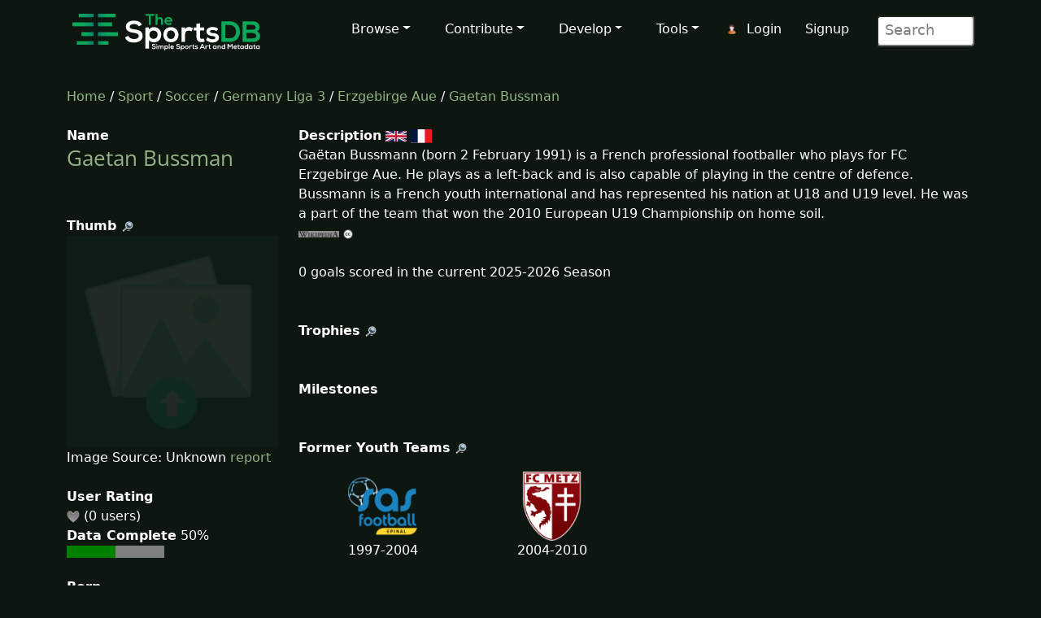

--- FILE ---
content_type: text/html; charset=UTF-8
request_url: https://www.thesportsdb.com/player/34152803-Gaetan-Bussman
body_size: 4799
content:
<!DOCTYPE html>


<html lang="en">

<head> <!--######## Header ########-->
	<meta charset="utf-8">
	<meta name="viewport" content="width=device-width, initial-scale=1.0">
	<meta name="description" content="Player: Gaetan Bussman, Artwork, Logo, Render, Cutout, Clearart, Banner, Fanart, Poster">	<meta name="author" content="TheSportsDB">
	<title>Gaetan Bussman - TheSportsDB.com</title>

	<!-- Page Canonical -->
	<link rel='canonical' href='https://www.thesportsdb.com/player/34152803-gaetan-bussman'/>
	<link href="/css/bootstrap.5.3.3.min.css" rel="stylesheet">
<link href="/css/font-awesome.min.css" rel="stylesheet">
<link href="/css/main2.css" rel="stylesheet">
<meta name="insight-app-sec-validation" content="b724337f-e21c-4197-a250-1172b24ad088">
<link rel="apple-touch-icon" sizes="57x57" href="/images/ico/apple-icon-57x57.png">
<link rel="apple-touch-icon" sizes="60x60" href="/images/ico/apple-icon-60x60.png">
<link rel="apple-touch-icon" sizes="72x72" href="/images/ico/apple-icon-72x72.png">
<link rel="apple-touch-icon" sizes="76x76" href="/images/ico/apple-icon-76x76.png">
<link rel="apple-touch-icon" sizes="114x114" href="/images/ico/apple-icon-114x114.png">
<link rel="apple-touch-icon" sizes="120x120" href="/images/ico/apple-icon-120x120.png">
<link rel="apple-touch-icon" sizes="144x144" href="/images/ico/apple-icon-144x144.png">
<link rel="apple-touch-icon" sizes="152x152" href="/images/ico/apple-icon-152x152.png">
<link rel="apple-touch-icon" sizes="180x180" href="/images/ico/apple-icon-180x180.png">
<link rel="icon" type="image/png" sizes="192x192" href="/images/ico/android-icon-192x192.png">
<link rel="icon" type="image/png" sizes="32x32" href="/images/ico/favicon-32x32.png">
<link rel="icon" type="image/png" sizes="96x96" href="/images/ico/favicon-96x96.png">
<link rel="icon" type="image/png" sizes="16x16" href="/images/ico/favicon-16x16.png">
<link rel="manifest" href="/images/ico/manifest.json">

<!-- Stats Script -->
<script
    src="https://app.rybbit.io/api/script.js"
    data-site-id="a4e06f799a48"
    defer></script>
</head> <!--######## Header ########-->

<body class="homepage">

	<!-- Navbar -->

<nav class="navbar navbar-expand-lg navbar-inverse navbar-dark">
    <div class="container">
        <a class="navbar-brand" href="/"><img src="/images/svg/site_logo_dark.svg" alt="website logo" width="245" height="75"></a>
        <!-- Burger Menu -->
        <button class="navbar-toggler collapsed navbar-inverse" type="button" data-bs-toggle="collapse" data-bs-target="#mynavbar" aria-expanded="false">
            <span class="navbar-toggler-icon white"></span>
        </button>
        <!-- Large Menu -->
        <div class="navbar-collapse collapse" id="mynavbar">
            <ul class="navbar-nav ms-auto">
                <!-- Browse Dropdown -->
                <li class=" nav-item dropdown dropdown-menu-dark nav-item">
                    <a href="#" class="dropdown-toggle" type="button" id="dropdownMenuButton1" data-bs-toggle="dropdown" aria-expanded="false">Browse</a>
                    <ul class="dropdown-menu dropdown-menu-dark">
                        <li class='py-2'><a href="/activity">Activity</a></li>
                        <li class='py-2'><a href="/sport/leagues">Leagues</a></li>
                        <li class='py-2'><a href="/browse_teams">Teams</a></li>
                        <li class='py-2'><a href="/browse_venues">Venues</a></li>
                        <li class='py-2'><a href="/browse_players">Players</a></li>
                        <li class='py-2'><a href="/browse_seasons">Seasons</a></li>
                        <li class='py-2'><a href="/browse_collections">Collections</a></li>
                        <li class='py-2'><a href="/browse_honours">Honours</a></li>
                        <li class='py-2'><a href="/browse_milestones">Milestones</a></li>
                        <li class='py-2'><a href="/browse_events">Events</a></li>
                        <li class='py-2'><a href="/browse_tv">TV Sport</a></li>
                        <li class='py-2'><a href="/browse_calendar">Sport Calendar</a></li>
                        <li class='py-2'><a href="/browse_highlights">Event Highlights</a></li>
                    </ul>
                </li>

                <!-- Contribute Dropdown -->
                <li class="nav-item dropdown nav-item">
                    <a href='#' class="dropdown-toggle" type="button" id="dropdownMenuButton2" data-bs-toggle="dropdown" aria-expanded="false">Contribute</a>
                    <ul class="dropdown-menu dropdown-menu-dark px-1">
                        <li class='py-2'><a href="/contribute_guide">Contribute Guide</a></li>
                        <li class='py-2'><a href="https://www.thesportsdb.com/forum_topic.php?t=5726">Apply Editor</a></li>
                        <li class='py-2'><a href="/player_birthday">Player Birthdays</a></li>
                        <li class='py-2'><a href="/missing_scores">Missing Scores</a></li>
                        <li class='py-2'><a href="/missing_highlights">Missing Highlights</a></li>
                        <!-- <li class='py-2'><a href="/missing_artwork">Missing Artwork</a></li> -->
                        <li class='py-2'><a href="/missing_seasons">Missing Seasons</a></li>
                        <li class='py-2'><a href="/latest_transfers">Latest Transfers</a></li>
                        <li class='py-2'><a href="/latest_honours">Latest Honours</a></li>
                        <li class='py-2'><a href="/latest_stats">Latest Stats</a></li>
                    </ul>
                </li>

                <!-- Developers Dropdown-->
                <li class="dropdown nav-item">
                    <a href='#' class="dropdown-toggle" type="button" id="dropdownMenuButton4" data-bs-toggle="dropdown" aria-expanded="false">Develop</a>
                    <ul class="dropdown-menu dropdown-menu-dark px-1">
                        <li class='py-2'><a href="/pricing">Pricing</a></li>
                        <li class='py-2'><a href="/free_sports_api">Free Sports API</a></li>
                        <li class='py-2'><a href="/documentation">API Documentation</a></li>
                        <li class='py-2'><a href="/docs_api_examples">API Code Examples</a></li>
                        <li class='py-2'><a href="/docs_api_testing">API Testing Guide</a></li>
                        <li class='py-2'><a href="/docs_api_data">API Data Guide</a></li>
                        <li class='py-2'><a href="/docs_artwork">Artwork Types</a></li>
                        <li class='py-2'><a href="https://trello.com/b/PMumZYQg/thesportsdb">Roadmap</a></li>
                        <li class='py-2'><a href="/docs_libraries">3rd Party Libraries</a></li>
                        <li class='py-2'><a href="/docs_kodi_scraper">Kodi Scraper</a></li>
                        <li class='py-2'><a href="/forum_topic.php?t=1807">Plex Scraper</a></li>
                    </ul>
                </li>

                <!-- Tools -->
                <li class="dropdown nav-item">
                    <a href='#' class="dropdown-toggle" type="button" id="dropdownMenuButton5" data-bs-toggle="dropdown" aria-expanded="false">Tools</a>
                    <ul class="dropdown-menu dropdown-menu-dark px-1">
                        <li class='py-2'><a href="/forum">Forum</a></li>
                        <li class='py-2'><a href="https://discord.gg/pFvgaXV">Discord Chat</a></li>
                        <li class='py-2'><a href="/top100">Top 100 Events</a></li>
                        <li class='py-2'><a href="/hall_of_fame_player">Charts Player</a></li>
                        <li class='py-2'><a href="/hall_of_fame_team">Charts Team</a></li>
                        <li class='py-2'><a href="https://image-viewer--thedatadb.replit.app/">Quick Image (Beta)</a></li>
                    </ul>
                </li>

                <!-- Username -->
                <li class='dropdown nav-item px-1'>
                            <img src='/images/icons/user.png' alt='login icon'><a href='/user_login.php'>Login</a> <a href='/user_register.php'>Signup</a></li>
                <!-- Search Box -->
                <li class="dropdown nav-item">
                    <div class="search">
                        <form role="form" action="/browse.php">
                            <input type="text" name="s" class="search-form" autocomplete="off" placeholder=" Search" />
                        </form>
                    </div>
                </li>
            </ul>
        </div>
    </div>
</nav>
	<section id="feature">
		<div class="container">
			<div class="row">
				<div class="col-sm-12">
					
						<a href='/' />Home</a> / 
						<a href='/sport/leagues'>Sport</a> / 
						<a href='/sport/soccer'>Soccer</a> / 
							<a href='/league/4639-germany-liga-3'/>Germany Liga 3</a> / 
							<a href='/team/134445-erzgebirge-aue'/> Erzgebirge Aue</a> / <a href='/player/34152803-gaetan-bussman'/>Gaetan Bussman</a><br><br>				</div>
			</div>
			<div class="row">
				<div class="col-sm-3"><!--/#start left area-->
					<b>Name</b><br><h1><a href='/player/34152803-gaetan-bussman'/> Gaetan Bussman</a></h1><br><br><b>Thumb<a href='https://www.google.co.uk/search?as_st=y&tbm=isch&hl=en&as_q=Gaetan+Bussman&as_epq=&as_oq=&as_eq=&cr=&as_sitesearch=&safe=off&orq=&tbs=isz:l&biw=1920&bih=955' target='_blank'/> <img src='/images/icons/search.png' alt='search icon'/></a></b><br><img src='/images/no_thumb.png' style='width:100%;' alt='No Thumbnail'/><br>Image Source: Unknown <a href = 'https://www.thesportsdb.com/forum_topic.php?t=5073'/>report</a><br><br><b>User Rating</b><br><img src='/images/icons/heart_off.png'/> (0 users) <br><b>Data Complete</b> 50%<br><div class='progress-container'><progress class='is-info progress' value='5' max='10'>15%</progress></div><br><b>Born</b><br>1991 (35 years old)<br><img src='/images/icons/svg/flags/France.svg' width='32' alt='Shiny National flag'/> Epinal, France<br><br><b>Position</b><br>Defender<br><br><b>Status</b><br>Active<br><br><b>Ethnicity</b><br>White<br><br><b>Team Number</b><br>2<br><br><b>Height</b><br>1.84 m (6 ft 0 in)<br><br><b>Weight</b><br>76 kg<br><br><b>Outfitter</b><br><br><b>Kit</b><br><br><b>Wage Year</b><br><br><b>Player Cutout</b><br><img src='/images/no_cutout.png' style='width:100%'; alt='No Cutout thumb'/><br><p class='center'><a href='/player_art/34152803-gaetan-bussman'/>Archive</a></p><br><b>Player Cartoon</b><br><br><br><b>Full Body Render</b><br><img src='/images/no_render.png' style='width:100%;'  alt='No Render Icon'/><br><br><b>Sport</b><br><img src='/images/icons/svg/sports/Soccer.svg' width='16' height='16' alt='Player sport icon'/> Soccer<br><br><b>Team</b><br><a href='/team/134445-aue'/>Aue</a><br><br><b>2nd Team</b><br><a href='/team/0-'/></a><br><br><b>League</b><br><a href='/league/4639-germany-liga-3'/>Germany Liga 3</a><br><br><b>Creative Commons Artwork</b><br>No<br><br><br>
				</div> <!--/#close left area-->
				<div class="col-sm-9"><!--/#start main area-->

					<b>Description</b> <a href='/player/34152803-gaetan-bussman'/><img src='/images/icons/svg/flags/gb.svg' width='26px' Title='Available in English'  Alt='English Flag icon'></a>  <a href='/player/34152803-gaetan-bussman?lan=FR'/><img src='/images/icons/svg/flags/fr.svg' width='26px' Title='Available in French' alt='Country flag'></a><p>Gaëtan Bussmann (born 2 February 1991) is a French professional footballer who plays for FC Erzgebirge Aue. He plays as a left-back and is also capable of playing in the centre of defence. Bussmann is a French youth international and has represented his nation at U18 and U19 level. He was a part of the team that won the 2010 European U19 Championship on home soil.<br><a href='https://google.com/search?btnI=1&q=Gaetan+Bussman+wikipedia' target='_blank'/><img src='/images/icons/wiki.png' alt='wiki icon' /></a> <a href='https://creativecommons.org/licenses/by-nc-sa/3.0/' target='_blank'/><img src='/images/icons/cc_logo.png' alt='creative commons icon'/></a><br><br>0 goals scored in the current 2025-2026 Season<br><br><br><b id='alltrophies'>Trophies</b> <a href='https://google.com/search?btnI=1&q=Gaetan+Bussman+Soccer+Wikipedia' target='_blank'/><img src='/images/icons/search.png' alt='search icon'/></a><br><br><br><b id='allmilestones'>Milestones</b><br><br><br><b>Former Youth Teams</b> <a href='https://google.com/search?btnI=1&q=Gaetan+Bussman+Soccer+Wikipedia' target='_blank'/><img src='/images/icons/search.png' alt='search icon'/></a><br><table style='width:100%;'><tr><td style='width:25%; text-align:center; display:inline-block;'><a href='/team/138827-epinal&y=1997'/>
										<img src='https://r2.thesportsdb.com/images/media/team/badge/pjmih61580326897.png/small' title='Epinal' style='max-width:85px;' alt='Former Youth team icon'/>
										</a><br>1997-2004<td style='width:25%; text-align:center; display:inline-block;'><a href='/team/133883-metz&y=2004'/>
										<img src='https://r2.thesportsdb.com/images/media/team/badge/qi3kbg1565469380.png/small' title='Metz' style='max-width:85px;' alt='Former Youth team icon'/>
										</a><br>2004-2010</tr></table><br><br><b>Former Senior Teams</b> <a href='https://google.com/search?btnI=1&q=Gaetan+Bussman+Soccer+Wikipedia' target='_blank'/><img src='/images/icons/search.png' alt='search icon'/></a><table style='width:100%;'><tr><td style='width:25%; text-align:center; display:inline-block;'><a href='/team/133883-metz&y=2010'/> 
										<img src='https://r2.thesportsdb.com/images/media/team/badge/qi3kbg1565469380.png/small' title='Metz' style='max-width:85px;' alt='Former team badge icon'/>
										</a><br>2010-2015<td style='width:25%; text-align:center; display:inline-block;'><a href='/team/138827-epinal&y=2012'/> 
										<img src='https://r2.thesportsdb.com/images/media/team/badge/pjmih61580326897.png/small' title='Epinal' style='max-width:85px;' alt='Former team badge icon'/>
										</a><br>2012 (Loan)<td style='width:25%; text-align:center; display:inline-block;'><a href='/team/133665-mainz&y=2015'/> 
										<img src='https://r2.thesportsdb.com/images/media/team/badge/fhm9v51552134916.png/small' title='Mainz' style='max-width:85px;' alt='Former team badge icon'/>
										</a><br>2015-2019<td style='width:25%; text-align:center; display:inline-block;'><a href='/team/133653-freiburg&y=2018'/> 
										<img src='https://r2.thesportsdb.com/images/media/team/badge/urwtup1473453288.png/small' title='Freiburg' style='max-width:85px;' alt='Former team badge icon'/>
										</a><br>2018 (Loan)</tr><tr><td style='width:25%; text-align:center; display:inline-block;'><a href='/team/134244-guingamp&y=2019'/> 
										<img src='https://r2.thesportsdb.com/images/media/team/badge/5iihrp1590259631.png/small' title='Guingamp' style='max-width:85px;' alt='Former team badge icon'/>
										</a><br>2019-2020</tr></table><br><br><b>Former Club Staff</b> <a href='https://google.com/search?btnI=1&q=Gaetan+Bussman+Soccer+Wikipedia' target='_blank'/><img src='/images/icons/search.png' alt='search icon'/></a><table style='width:100%;'><tr></tr></table><br><br><b>Contracts</b> <a href='https://google.com/search?btnI=1&q=Gaetan+Bussman+Soccer+transfermarkt' target='_blank'/><img src='/images/icons/search.png' alt='search icon'/></a><br><br><br><br><b>Fanart</b><a href='https://www.google.co.uk/search?as_st=y&tbm=isch&hl=en&as_q=Gaetan+Bussman&as_epq=&as_oq=&as_eq=&cr=&as_sitesearch=&safe=images&tbs=isz:l,iar:w,ift:jpg' target='_blank'/> <img src='/images/icons/search.png' alt='search icon'/></a><br><img src='/images/no_fanart.png' width='50%' alt='no fanart'/><img src='/images/no_fanart.png' width='50%' alt='no fanart'/><img src='/images/no_fanart.png' width='50%' alt='no fanart'/><img src='/images/no_fanart.png' width='50%' alt='no fanart'/><br><br><b>Player Poster</b><br><div class='center'><img src='/images/no_poster.png' style='width:25%'; alt='No Poster thumb'/></div><br><b>Banner</b><img src='/images/no_banner.png' style='width:100%; alt='No Banner'/></a><br><br><br><br><b>News Reports</b> <br>None found...<br><br><b>Collections</b> <br>None found...<br><br><br><b>Statistics</b> <a href='https://google.com/search?btnI=1&q=Gaetan+Bussman+Soccer+transfermarkt' target='_blank'/><img src='/images/icons/search.png' alt='search icon'/></a><br>None Found...<br>					<br><br><b>Other Links</b>

					<table width="100%" border="0" align="center">
						<tr>
						<td align='center'><a href="https://twitter.com/bussmanngaetan" target='_blank'><img src='/images/icons/twitter_128.png' style='width:50%;max-width:64px;' alt='X Icon';> <br>Twitter</a></td><td align='center'><a href="https://www.instagram.com/gaetanbussmann/" target='_blank'><img src='/images/icons/instagram_128.png' style='width:50%;max-width:64px;' alt='Instagram Icon'> <br>Instagram</a></td>						</tr>
					</table>

				</div><!--/#close main area-->
			</div>
		</div> <!--/#end container-->
	</section><!--/#bottom-->

	<!--######## Footer ########-->
<footer id="footer" class="midnight-blue">
    <div class="container">
        <div class="row">
            <div class="col-sm-3">
                2016 - 2026 TheSportsDB.com</a>
                <br>
                <a href='/free_sports_api' />Free Sports API</a>
            </div>
            <div class="col-sm-6">
                <center>
                    Socials:
                    <a href="https://www.facebook.com/TheDataDB/"><img src="/images/icons/social/new/facebook.png" width='32' height="32" alt='facebook icon'></a>
                    <a href="https://twitter.com/TheAudioDB"><img src="/images/icons/social/new/twitter.png" width='32' height="32" alt='twitter icon'></a>
                    <a href="https://discord.gg/pFvgaXV"><img src="/images/icons/social/new/discord.png" width='32' height="32" alt='discord icon'></a><br><br>
                    <a href="https://www.thecocktaildb.com" rel="noopener" target="_blank"><img src="/images/logo-tcdb.png" height="30" width="190" alt="thecocktaildb logo"></a>
                    <a href="https://www.theaudiodb.com" rel="noopener" target="_blank"><img src="/images/logo-tadb.png" height="30" width="116" alt="theaudiodb logo"></a>
                    <a href="https://www.themealdb.com" rel="noopener" target="_blank"><img src="/images/logo-tmdb.png" height="30" width="159" alt="themealdb logo"></a>
                </center>
            </div>
            <div class="col-sm-3">
                <ul class="pull-right">
                    <li><a href="/docs_about.php">About</a></li>
                    <li><a href="/docs_terms_of_use.php">Terms</a></li>
                    <li><a href="/docs_privacy_policy.php">Privacy</a></li>
                    <li><a href="/docs_refunds.php">Refunds</a></li>
                    <li><a href="/docs_contact.php">Contact</a></li>
                </ul>
            </div>
        </div>
    </div>
</footer>
<!--######## Footer ########--><!--######## Scripts ########-->
<script src="/js/bootstrap.bundle.min.js"></script>
<!--######## Scripts ########--><script type="text/javascript">
    // Are you sure? function
    function makesure() {
        if (confirm('Are you sure?')) {
            return true;
        } else {
            return false;
        }
    }

    // Copy to clipboard function
    function CopyToClipboard() {
        /* Get the text field */
        var copyText = document.getElementById("myInput");

        /* Select the text field */
        copyText.select();
        copyText.setSelectionRange(0, 99999); /*For mobile devices*/

        /* Copy the text inside the text field */
        document.execCommand("copy");

        /* Alert the copied text */
        alert("Copied the text: " + copyText.value);
    }
</script><script defer src="https://static.cloudflareinsights.com/beacon.min.js/vcd15cbe7772f49c399c6a5babf22c1241717689176015" integrity="sha512-ZpsOmlRQV6y907TI0dKBHq9Md29nnaEIPlkf84rnaERnq6zvWvPUqr2ft8M1aS28oN72PdrCzSjY4U6VaAw1EQ==" data-cf-beacon='{"version":"2024.11.0","token":"5ee219eb9c3c41be8edbc2a23a9f845c","server_timing":{"name":{"cfCacheStatus":true,"cfEdge":true,"cfExtPri":true,"cfL4":true,"cfOrigin":true,"cfSpeedBrain":true},"location_startswith":null}}' crossorigin="anonymous"></script>
</body>

</html>

--- FILE ---
content_type: image/svg+xml
request_url: https://www.thesportsdb.com/images/icons/svg/sports/Soccer.svg
body_size: 355
content:
<?xml version="1.0" encoding="UTF-8" ?>
<!DOCTYPE svg PUBLIC "-//W3C//DTD SVG 1.1//EN" "http://www.w3.org/Graphics/SVG/1.1/DTD/svg11.dtd">
<svg width="64pt" height="64pt" viewBox="0 0 64 64" version="1.1" xmlns="http://www.w3.org/2000/svg">
<g id="#008a4eff">
<path fill="#008a4e" opacity="1.00" d=" M 27.24 2.27 C 37.11 0.65 47.66 4.27 54.29 11.78 C 64.03 22.11 64.78 39.61 55.64 50.55 C 48.90 59.43 37.02 63.81 26.12 61.53 C 12.41 59.04 1.57 45.98 1.93 32.00 C 1.55 17.64 13.07 4.27 27.24 2.27 M 9.66 15.78 C 10.82 19.06 11.83 22.40 12.94 25.70 C 15.95 26.51 18.81 27.92 21.90 28.37 C 25.10 26.51 27.91 24.07 30.82 21.81 C 30.62 18.73 31.35 15.45 30.47 12.50 C 27.71 10.30 24.75 8.37 21.94 6.24 C 16.96 8.05 12.92 11.68 9.66 15.78 M 33.23 12.51 C 33.20 15.58 33.00 18.66 33.24 21.72 C 35.87 24.43 39.34 26.31 42.36 28.59 C 45.24 27.55 48.14 26.59 51.08 25.75 C 52.14 22.41 53.21 19.08 54.32 15.76 C 51.32 11.40 46.84 8.29 42.05 6.16 C 39.29 8.52 36.23 10.49 33.23 12.51 M 12.36 27.99 C 9.62 29.83 6.87 31.68 4.25 33.69 C 4.81 39.21 6.80 44.51 10.11 48.96 C 13.05 48.98 15.99 48.99 18.93 48.90 C 20.75 46.47 22.62 44.08 24.48 41.69 C 23.47 38.01 22.23 34.40 21.01 30.79 C 18.12 29.88 15.24 28.93 12.36 27.99 M 42.94 30.83 C 41.79 34.37 40.61 37.90 39.50 41.45 C 41.34 43.94 43.17 46.44 44.99 48.95 C 47.92 48.98 50.85 48.97 53.78 48.91 C 57.33 44.66 59.07 39.25 59.74 33.82 C 57.17 31.81 54.50 29.93 51.90 27.96 C 48.88 28.82 45.93 29.88 42.94 30.83 M 26.44 42.83 C 24.76 45.42 22.78 47.79 20.93 50.26 C 21.79 52.96 22.66 55.66 23.52 58.36 C 29.01 60.13 34.94 60.04 40.45 58.41 C 41.31 55.71 42.22 53.02 43.03 50.30 C 41.17 47.87 39.39 45.40 37.67 42.87 C 33.93 42.72 30.18 42.77 26.44 42.83 Z" />
</g>
</svg>
